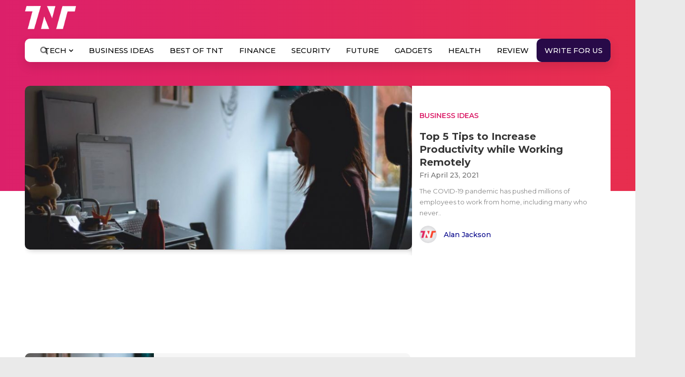

--- FILE ---
content_type: text/html; charset=utf-8
request_url: https://www.google.com/recaptcha/api2/aframe
body_size: 114
content:
<!DOCTYPE HTML><html><head><meta http-equiv="content-type" content="text/html; charset=UTF-8"></head><body><script nonce="r7mpux3Gv-x9j8n6RyjZLA">/** Anti-fraud and anti-abuse applications only. See google.com/recaptcha */ try{var clients={'sodar':'https://pagead2.googlesyndication.com/pagead/sodar?'};window.addEventListener("message",function(a){try{if(a.source===window.parent){var b=JSON.parse(a.data);var c=clients[b['id']];if(c){var d=document.createElement('img');d.src=c+b['params']+'&rc='+(localStorage.getItem("rc::a")?sessionStorage.getItem("rc::b"):"");window.document.body.appendChild(d);sessionStorage.setItem("rc::e",parseInt(sessionStorage.getItem("rc::e")||0)+1);localStorage.setItem("rc::h",'1769979529992');}}}catch(b){}});window.parent.postMessage("_grecaptcha_ready", "*");}catch(b){}</script></body></html>